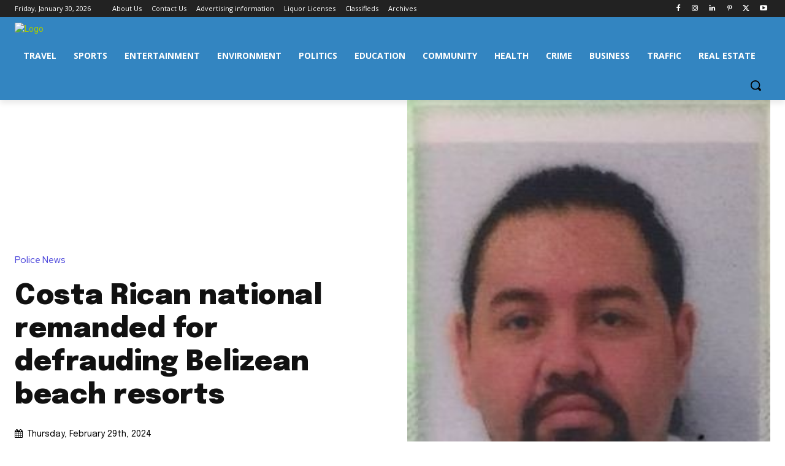

--- FILE ---
content_type: text/html; charset=utf-8
request_url: https://www.google.com/recaptcha/api2/aframe
body_size: 268
content:
<!DOCTYPE HTML><html><head><meta http-equiv="content-type" content="text/html; charset=UTF-8"></head><body><script nonce="fvhVrTL0HHWlkSxf4DJ7bw">/** Anti-fraud and anti-abuse applications only. See google.com/recaptcha */ try{var clients={'sodar':'https://pagead2.googlesyndication.com/pagead/sodar?'};window.addEventListener("message",function(a){try{if(a.source===window.parent){var b=JSON.parse(a.data);var c=clients[b['id']];if(c){var d=document.createElement('img');d.src=c+b['params']+'&rc='+(localStorage.getItem("rc::a")?sessionStorage.getItem("rc::b"):"");window.document.body.appendChild(d);sessionStorage.setItem("rc::e",parseInt(sessionStorage.getItem("rc::e")||0)+1);localStorage.setItem("rc::h",'1769822918576');}}}catch(b){}});window.parent.postMessage("_grecaptcha_ready", "*");}catch(b){}</script></body></html>